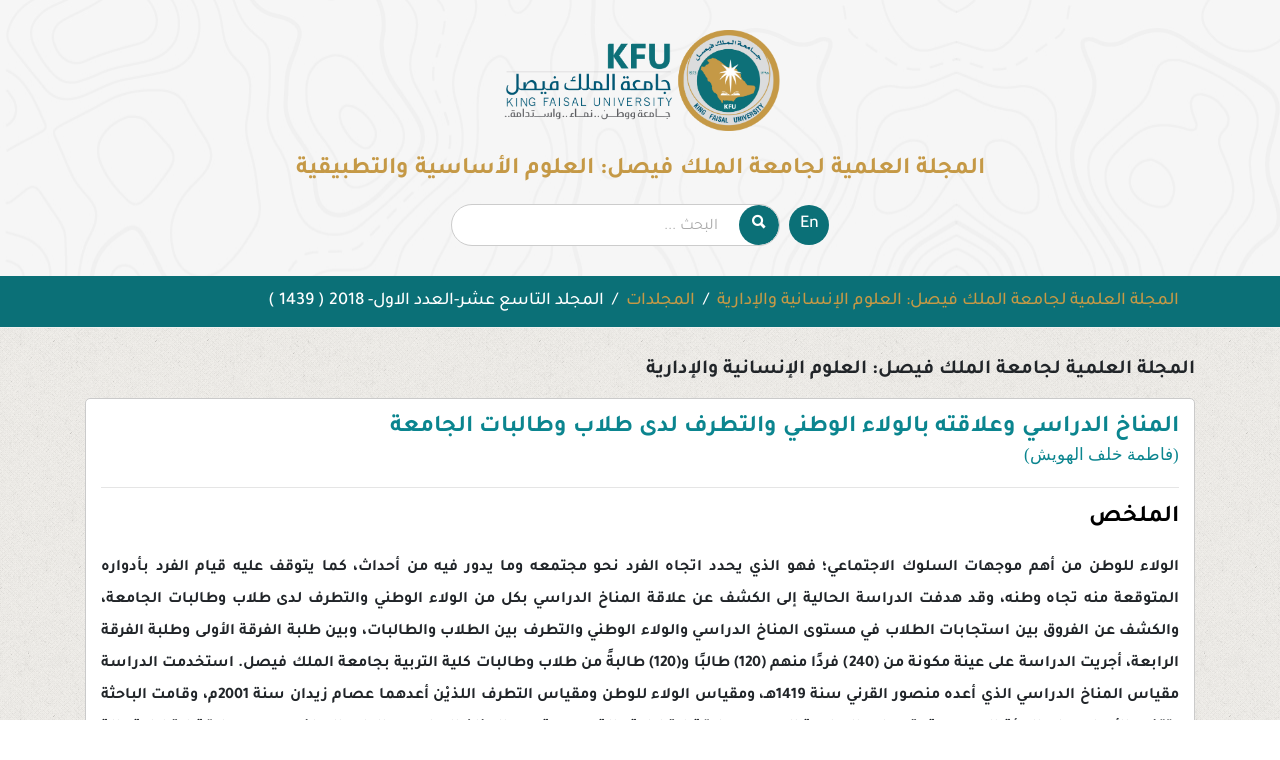

--- FILE ---
content_type: text/html; charset=utf-8
request_url: https://services.kfu.edu.sa/ScientificJournal/ar/Home/ContentsDetails/614
body_size: 3403
content:


<!DOCTYPE html>
<html>
<head>
    <meta charset="utf-8" />
    <meta name="viewport" content="width=device-width, initial-scale=1.0" />
    <title>المجلة العلمية لجامعة الملك فيصل</title>



    <!-- Custom css File  -->
        <!--  UserStyle Css Files -->
        <link rel="stylesheet" href="/ScientificJournal/Content/UserStyle/css/bootstrap_ar.min.css" />
        <link rel="stylesheet" href="/ScientificJournal/Content/UserStyle/fonts/ionicons/css/ionicons.min.css" />
        <link rel="stylesheet" href="/ScientificJournal/Content/UserStyle/css/identity.css" />
        <link rel="stylesheet" href="/ScientificJournal/Content/UserStyle/css/owl.carousel.min.css" />
    <link rel="stylesheet" href="/ScientificJournal/Content/UserStyle/css/app_ar.css" />

    
    <meta name="description" content="المناخ الدراسي وعلاقته بالولاء الوطني والتطرف لدى طلاب وطالبات الجامعة">
    <meta name="keywords" content="المناخ الدراسي,الدراسي وعلاقته,وعلاقته بالولاء,بالولاء الوطني,الوطني والتطرف,والتطرف لدى,لدى طلاب,طلاب وطالبات,وطالبات الجامعة">
    <meta name="author" content="فاطمة خلف الهويش">

    <meta name="citation_title" content="المناخ الدراسي وعلاقته بالولاء الوطني والتطرف لدى طلاب وطالبات الجامعة">
    <meta name="citation_author" content="فاطمة خلف الهويش">
    <meta name="citation_publication_date" content="2018">
    <meta name="citation_journal_title" content="المجلة العلمية لجامعة الملك فيصل: العلوم الإنسانية والإدارية">

    
    

</head>

<body>
    <main>
        <header class="text-center">
            <img src="/ScientificJournal/Content/UserStyle/imgs/logo-ar-dark.png" alt="KFU Logo" class="logo" />
            <h3>
                المجلة العلمية لجامعة الملك فيصل: العلوم الأساسية والتطبيقية
            </h3>
            <div class="act">
<a class="lang" href="/ScientificJournal/en/Home/ContentsDetails/614">En</a>
                
                

<div class="search-wrap">
<form action="/ScientificJournal/ar/Home/Search" enctype="multipart/form-data" method="post"><input name="__RequestVerificationToken" type="hidden" value="1LedX2ZFvm0IxN-H5E6i_OBv2ChxlbfzCKenzilsMtF4pchwGlKszdDsyboxE27FwKJxUeLWHrxLja4zM33eAzyCl54aRJBqDWCqje02t7s1" />        <button type="submit" class="ion-search"></button>
<input class="form-control" id="txtSearchWords" name="txtSearchWords" placeholder="البحث ..." type="text" value="" /></form>
</div>
            </div>
        </header>
        




        <nav aria-label="breadcrumb" class="breadcrumb-nav">
            <div class="container">
                <ol class="breadcrumb">
                    
                    <li class="breadcrumb-item"><a href="/ScientificJournal/ar/Home/Years/1"> المجلة العلمية لجامعة الملك فيصل: العلوم الإنسانية والإدارية </a></li>
                    <li class="breadcrumb-item"><a href="/ScientificJournal/ar/Home/Issues?sId=1&amp;year=2018">المجلدات</a></li>
                    <li class="breadcrumb-item active"><span>المجلد التاسع عشر-العدد الاول- 2018 ( 1439 ) </span></li>
                </ol>
            </div>
        </nav>
        <section class="wrap">
            <div class="container">
                <h4 class="title mb-3">
                    المجلة العلمية لجامعة الملك فيصل: العلوم الإنسانية والإدارية
                </h4>

                    <div class="block mb-3">
                        <h3 style="color: #0b858f !important">
                            المناخ الدراسي وعلاقته بالولاء الوطني والتطرف لدى طلاب وطالبات الجامعة <br />
                        </h3>
                        <small class="clearfix " style="font-size: 17px;color: #0b858f;font-family:'Tajawal ' !important">(فاطمة خلف الهويش)</small>
                        <hr />
                        <h3 style="color:#000;margin-bottom:20px"><i class="fa fa-arrow-circle-left"></i> الملخص</h3>
                        <h6>
                            <p style="text-align: justify; line-height:2 !important">
                                الولاء للوطن من أهم موجهات السلوك الاجتماعي؛ فهو الذي يحدد اتجاه الفرد نحو مجتمعه وما يدور فيه من أحداث، كما يتوقف عليه قيام الفرد بأدواره المتوقعة منه تجاه وطنه، وقد هدفت الدراسة الحالية إلى الكشف عن علاقة المناخ الدراسي بكل من الولاء الوطني والتطرف لدى طلاب وطالبات الجامعة، والكشف عن الفروق بين استجابات الطلاب في مستوى المناخ الدراسي والولاء الوطني والتطرف بين الطلاب والطالبات، وبين طلبة الفرقة الأولى وطلبة الفرقة الرابعة، أجريت الدراسة على عينة مكونة من (240) فردًا منهم (120) طالبًا و(120) طالبةً من طلاب وطالبات كلية التربية بجامعة الملك فيصل. استخدمت الدراسة مقياس المناخ الدراسي الذي أعده منصور القرني سنة 1419هـ، ومقياس الولاء للوطن ومقياس التطرف اللذيْن أعدهما عصام زيدان سنة 2001م، وقامت الباحثة بتقنين الأدوات على البيئة السعودية. توصلت الدراسة إلى وجود علاقة ارتباطية دالة وموجبة بين المناخ الدراسي والولاء الوطني، ووجود علاقة ارتباطية دالة وسالبة بين المناخ الدراسي والتطرف، وأن الطالبات يتمتعن بمناخ دراسي جيد وولاء وطني مرتفع، ولا توجد فروق في التطرف بين الطلاب والطالبات، كذلك لا توجد فروق في مستوى المناخ الدراسي والولاء الوطني بين طلبة الفرقة الأولى وطلبة الفرقة الرابعة، بينما كان طلبة الفرقة الأولى أعلى تطرفا من طلبة الفرقة الرابعة. وأوصى البحث بالعمل على أن تكون الجامعة بيئة ناجحة لتدعيم الولاء الوطني ونبذ التطرف، من خلال تدريب الطلاب على طرق معالجة الاختلاف في الرأي والتعامل بالحوار البناء مع المخالفين.
الكلمات المفتاحية: المجتمع السعودي، الفكر المتطرف. 

                                
                                <br />
                                <br />
                            </p>
                            <a class="btn btn-success" style="float:left" target="_blank" href="/scientificjournal/Handlers/FileHandler.ashx?file=h19111.pdf&amp;Folder=UploadFiles"><i class="fa fa-bookmark"></i> PDF</a>

                        </h6>
                        <div class="clearfix"></div>
                        <h3 style="color:#000;margin-bottom:20px"><i class="fa fa-arrow-circle-left"></i> المراجع</h3>
                        <h6>
                            <p style="text-align: justify;">
                                
                            </p>
                        </h6>

                        <div class="clearfix" style="min-height: 10px"></div>
                    </div>

            </div>
        </section>


    </main>
    <footer>
        <p>جميع الحقوق محفوظة لجامعة الملك فيصل © 2026  | تصميم وتطوير عمادة تقنية المعلومات</p>
    </footer>

    <script src="/ScientificJournal/Content/UserStyle/js/jquery-3.4.1.min.js"></script>
    <script src="/ScientificJournal/Content/UserStyle/js/bootstrap_ar.min.js"></script>
    <script src="/ScientificJournal/Content/UserStyle/js/owl.carousel.min.js"></script>
    <!-- <script src="~/Content/UserStyle/js/app.js"></script> -->
</body>
</html>


--- FILE ---
content_type: text/css
request_url: https://services.kfu.edu.sa/ScientificJournal/Content/UserStyle/css/identity.css
body_size: 2750
content:
/*!
* KFU Identity Standard - Dienship Information Technology 2019
* @author KFU Designer Team
*/
@font-face {
  font-family: 'Tajawal';
  font-style: normal;
  font-weight: 400;
  src: local('Tajawal'),
       local('Tajawal-Regular'),
       url(../fonts/tajawal/Tajawal-Regular.ttf) format('truetype');
}
@font-face {
  font-family: 'Tajawal';
  font-style: normal;
  font-weight: 500;
  src: local('Tajawal Medium'),
       local('Tajawal-Medium'),
       url(../fonts/tajawal/Tajawal-Medium.ttf) format('truetype');
}
@font-face {
  font-family: 'Tajawal';
  font-style: normal;
  font-weight: 700;
  src: local('Tajawal Bold'),
       local('Tajawal-Bold'),
       url(../fonts/tajawal/Tajawal-Bold.ttf) format('truetype');
}
@font-face {
  font-family: 'Tajawal';
  font-style: normal;
  font-weight: 900;
  src: local('Tajawal Black'),
       local('Tajawal-Black'),
       url(../fonts/tajawal/Tajawal-Black.ttf) format('truetype');
}
/******************************************************************************/
body {
  font-family: 'Tajawal';
  font-size: 18px;
  font-weight: 500;
}
.no-focus *:focus,
.no-focus  {
  outline: 0 !important;
}
a {
  color: #5c90d2;
  -webkit-transition: color 0.12s ease-out;
  transition: color 0.12s ease-out;
}
a.link-effect {
  position: relative;
}
a.link-effect:before {
  position: absolute;
  bottom: 0;
  right: 0;
  width: 100%;
  height: 2px;
  content: "";
  background-color: #3169b1;
  visibility: hidden;
  -webkit-transform: scaleX(0);
  -ms-transform: scaleX(0);
  transform: scaleX(0);
  -webkit-transition: -webkit-transform 0.12s ease-out;
  transition: transform 0.12s ease-out;
}
a.link-effect-opacity {
  -webkit-transition: opacity 0.25s ease-out;
  transition: opacity 0.25s ease-out;
}
a:hover,
a:focus {
  color: #3169b1;
  text-decoration: none;
}
a:hover.link-effect:before,
a:focus.link-effect:before {
  visibility: visible;
  -webkit-transform: scaleX(1);
  -ms-transform: scaleX(1);
  transform: scaleX(1);
}
a:hover.link-effect-opacity,
a:focus.link-effect-opacity {
  opacity: .5;
}
a:active {
  color: #5c90d2;
}
a.inactive {
  cursor: not-allowed;
}
a.inactive:focus {
  background-color: transparent !important;
}
h1,
h2,
h3,
h4,
h5,
h6,
.h1,
.h2,
.h3,
.h4,
.h5,
.h6 {
  margin: 0;
  font-family: 'Tajawal', sans-serif;
  font-weight: 600;
  line-height: 1.2;
  color: inherit;
}
h1 small,
h2 small,
h3 small,
h4 small,
h5 small,
h6 small,
.h1 small,
.h2 small,
.h3 small,
.h4 small,
.h5 small,
.h6 small,
h1 .small,
h2 .small,
h3 .small,
h4 .small,
h5 .small,
h6 .small,
.h1 .small,
.h2 .small,
.h3 .small,
.h4 .small,
.h5 .small,
.h6 .small {
  font-weight: 600;
  font-size: 85%;
  color: #777;
}
.h1,
.h2,
.h3,
.h4,
.h5,
.h6 {
  font-weight: inherit;
}
h1,
.h1 {
  font-size: 36px;
}
h2,
.h2 {
  font-size: 30px;
}
h3,
.h3 {
  font-size: 24px;
}
h4,
.h4 {
  font-size: 20px;
}
h5,
.h5 {
  font-size: 18px;
}
h6,
.h6 {
  font-size: 16px;
}
.font-w300 {
  font-weight: 300 !important;
}
.font-w400 {
  font-weight: 400 !important;
}
.font-w500 {
  font-weight: 500 !important;
}
.font-w600 {
  font-weight: 600 !important;
}
.font-w700 {
  font-weight: 700 !important;
}
.font-s12 {
  font-size: 12px !important;
}
.font-s13 {
  font-size: 13px !important;
}
.font-s36 {
  font-size: 36px !important;
}
.font-s48 {
  font-size: 48px !important;
}
.font-s64 {
  font-size: 64px !important;
}
.font-s96 {
  font-size: 96px !important;
}
.font-s128 {
  font-size: 128px !important;
}
p {
  line-height: 1.6;
}
.push-5 {
  margin-bottom: 5px !important;
}
.push-5-t {
  margin-top: 5px !important;
}
.push-5-r {
  margin-left: 5px !important;
}
.push-5-l {
  margin-right: 5px !important;
}
.push-10 {
  margin-bottom: 10px !important;
}
.push-10-t {
  margin-top: 10px !important;
}
.push-10-r {
  margin-left: 10px !important;
}
.push-10-l {
  margin-right: 10px !important;
}
.push-15 {
  margin-bottom: 15px !important;
}
.push-15-t {
  margin-top: 15px !important;
}
.push-15-r {
  margin-left: 15px !important;
}
.push-15-l {
  margin-right: 15px !important;
}
.push-20 {
  margin-bottom: 20px !important;
}
.push-20-t {
  margin-top: 20px !important;
}
.push-20-r {
  margin-left: 20px !important;
}
.push-20-l {
  margin-right: 20px !important;
}
.push-30 {
  margin-bottom: 30px !important;
}
.push-30-t {
  margin-top: 30px !important;
}
.push-30-r {
  margin-left: 30px !important;
}
.push-30-l {
  margin-right: 30px !important;
}
.push-50 {
  margin-bottom: 50px !important;
}
.push-50-t {
  margin-top: 50px !important;
}
.push-50-r {
  margin-left: 50px !important;
}
.push-50-l {
  margin-right: 50px !important;
}
.push-100 {
  margin-bottom: 100px !important;
}
.push-100-t {
  margin-top: 100px !important;
}
.push-100-r {
  margin-left: 100px !important;
}
.push-100-l {
  margin-right: 100px !important;
}
.push-150 {
  margin-bottom: 150px !important;
}
.push-150-t {
  margin-top: 150px !important;
}
.push-150-r {
  margin-left: 150px !important;
}
.push-150-l {
  margin-right: 150px !important;
}
.push-200 {
  margin-bottom: 200px !important;
}
.push-200-t {
  margin-top: 200px !important;
}
.push-200-r {
  margin-left: 200px !important;
}
.push-200-l {
  margin-right: 200px !important;
}
.push-300 {
  margin-bottom: 300px !important;
}
.push-300-t {
  margin-top: 300px !important;
}
.push-300-r {
  margin-left: 300px !important;
}
.push-300-l {
  margin-right: 300px !important;
}
.pulldown {
  position: relative;
  top: 50px;
}
@media screen and (min-width: 992px) {
  .pulldown {
    top: 150px;
  }
}
.remove-margin {
  margin: 0 !important;
}
.remove-margin-t {
  margin-top: 0 !important;
}
.remove-margin-r {
  margin-left: 0 !important;
}
.remove-margin-b {
  margin-bottom: 0 !important;
}
.remove-margin-l {
  margin-right: 0 !important;
}
.remove-padding {
  padding: 0 !important;
}
.remove-padding-t {
  padding-top: 0 !important;
}
.remove-padding-r {
  padding-left: 0 !important;
}
.remove-padding-b {
  padding-bottom: 0 !important;
}
.remove-padding-l {
  padding-right: 0 !important;
}
.mheight-50 {
  min-height: 50px;
}
.mheight-75 {
  min-height: 75px;
}
.mheight-100 {
  min-height: 100px;
}
.mheight-125 {
  min-height: 125px;
}
.mheight-150 {
  min-height: 150px;
}
.mheight-175 {
  min-height: 175px;
}
.mheight-200 {
  min-height: 200px;
}
.align-v {
  position: absolute;
  top: 50%;
  -webkit-transform: translateY(-50%);
  -ms-transform: translateY(-50%);
  transform: translateY(-50%);
}
.align-v.align-v-fwidth {
  width: 100%;
}
.border {
  border: 1px solid #e9e9e9;
}
.border-t {
  border-top: 1px solid #e9e9e9;
}
.border-r {
  border-left: 1px solid #e9e9e9;
}
.border-b {
  border-bottom: 1px solid #e9e9e9;
}
.border-l {
  border-right: 1px solid #e9e9e9;
}
.border-white-op {
  border: 1px solid rgba(255, 255, 255, 0.1);
}
.border-white-op-t {
  border-top: 1px solid rgba(255, 255, 255, 0.1);
}
.border-white-op-r {
  border-left: 1px solid rgba(255, 255, 255, 0.1);
}
.border-white-op-b {
  border-bottom: 1px solid rgba(255, 255, 255, 0.1);
}
.border-white-op-l {
  border-right: 1px solid rgba(255, 255, 255, 0.1);
}
.border-black-op {
  border: 1px solid rgba(0, 0, 0, 0.1);
}
.border-black-op-t {
  border-top: 1px solid rgba(0, 0, 0, 0.1);
}
.border-black-op-r {
  border-left: 1px solid rgba(0, 0, 0, 0.1);
}
.border-black-op-b {
  border-bottom: 1px solid rgba(0, 0, 0, 0.1);
}
.border-black-op-l {
  border-right: 1px solid rgba(0, 0, 0, 0.1);
}

label {
  font-size: 14px;
  font-weight: 600;
}
.form-control {
  color: #646464;
  border: 1px solid #e6e6e6;
  border-radius: 3px;
  -webkit-box-shadow: none;
  box-shadow: none;
  -webkit-transition: all 0.15s ease-out;
  transition: all 0.15s ease-out;
}
.form-control::-moz-placeholder {
  color: #aaa;
}
.form-control:-ms-input-placeholder {
  color: #aaa;
}
.form-control::-webkit-input-placeholder {
  color: #aaa;
}
.form-control:focus {
  border-color: #ccc;
  background-color: #fcfcfc;
  -webkit-box-shadow: none;
  box-shadow: none;
}
textarea.form-control {
  max-width: 100%;
}
input[type="text"].form-control,
input[type="password"].form-control,
input[type="email"].form-control {
  -webkit-appearance: none;
}
.form-control.input-sm {
  border-radius: 3px;
}
.form-control.input-lg {
  font-size: 14px;
  border-radius: 3px;
}
.input-group-lg .form-control {
  font-size: 14px;
}
.form-group {
  margin-bottom: 20px;
}
.form-bordered .form-group {
  padding-bottom: 10px;
  margin-bottom: 10px;
  border-bottom: 1px solid #f3f3f3;
}
.form-bordered .form-group.form-actions {
  border-bottom: none;
}
.help-block {
  margin-top: 5px;
  margin-bottom: 0;
  font-style: italic;
  font-size: 13px;
  color: #a4a4a4;
}
.input-group-addon {
  color: #646464;
  background-color: #f9f9f9;
  border-color: #e6e6e6;
  border-radius: 3px;
}
.input-group-addon.input-sm,
.input-group-addon.input-lg {
  border-radius: 3px;
}
.input-group-sm > .form-control,
.input-group-sm > .input-group-addon,
.input-group-sm > .input-group-btn > .btn,
.input-group-lg > .form-control,
.input-group-lg > .input-group-addon,
.input-group-lg > .input-group-btn > .btn {
  border-radius: 3px;
}
.input-group .form-control:first-child,
.input-group-addon:first-child,
.input-group-btn:first-child > .btn,
.input-group-btn:first-child > .btn-group > .btn,
.input-group-btn:first-child > .dropdown-toggle,
.input-group-btn:last-child > .btn:not(:last-child):not(.dropdown-toggle),
.input-group-btn:last-child > .btn-group:not(:last-child) > .btn {
  border-bottom-left-radius: 0;
  border-top-left-radius: 0;
}
.input-group-addon:first-child {
  border-left: 0;
}
.input-group .form-control:last-child,
.input-group-addon:last-child,
.input-group-btn:last-child > .btn,
.input-group-btn:last-child > .btn-group > .btn,
.input-group-btn:last-child > .dropdown-toggle,
.input-group-btn:first-child > .btn:not(:first-child),
.input-group-btn:first-child > .btn-group:not(:first-child) > .btn {
  border-bottom-right-radius: 0;
  border-top-right-radius: 0;
}
.input-group-addon:last-child {
  border-right: 0;
}

--- FILE ---
content_type: text/css
request_url: https://services.kfu.edu.sa/ScientificJournal/Content/UserStyle/css/app_ar.css
body_size: 1650
content:
html,
body {
  direction: rtl;
}

/* main */
main {
  min-height: calc(100vh - 55px);
  padding-top: 0;
  background-image: url(../imgs/bg_pattern.png);
  /* background-image: url(../imgs/best-bg.jpg); */
}

/* footer */
footer {
  background-color: #0b7077;
  text-align: center;
  padding: 15px 0;
}
footer p {
  margin: 0;
  color: #fff;
}

/* content */
header {
  padding: 30px 0;
  background-color: #f1f1f1;
  box-shadow: 0px 0px 0px 4px #0b7077;
  /* border-radius: 0 0 60px 60px; */
  /* background-image: url(../imgs/bg_pattern.png); */
  background-image: url(../imgs/best-bg.jpg);
  position: relative;
}
header .logo {
  max-width: 280px;
}
header h3 {
  margin-top: 25px;
  margin-bottom: 0;
  color: #c59946;
}
.act {
  max-width: 30%;
  margin: 20px auto 0;
}
.act .lang {
  display: inline-block;
  color: #fff;
  background-color: #0b7077;
  border-radius: 50px;
  height: 40px;
  width: 40px;
  text-align: center;
  vertical-align: middle;
  margin-left: 5px;
  padding: 6px 0;
}
.act .search-wrap {
  display: inline-block;
  width: calc(100% - 55px);
  border-radius: 50px;
  overflow: hidden;
  background-color: #fff;
  border: 1px solid #ccc;
  vertical-align: middle;
}
.act .search-wrap button {
  display: inline-block;
  background-color: #0b7077;
  border-radius: 50px;
  height: 40px;
  width: 40px;
  text-align: center;
  vertical-align: middle;
  margin-left: 5px;
  color: #fff;
  margin-right: -6px;
  padding: 6px 0;
  border: none;
  cursor: pointer;
}
.act .search-wrap input {
  display: inline-block;
  width: calc(100% - 55px);
  background-color: transparent;
  border: none;
}
.bg-green {
  background-color: #0b7077;
  color: #fff;
}
.bg-green:hover,
.bg-green:focus {
  background-color: #06595f;
  color: #fff;
}
.bg-orange {
  background-color: #c59946;
  color: #fff;
}
.bg-orange:hover,
.bg-orange:focus {
  background-color: #ac8234;
  color: #fff;
}
.btn {
  color: #fff;
  padding: 5px 20px;
}
.btn:hover,
.btn:focus {
  color: #fff;
}
.wrap {
  padding: 30px 0;
}

/* ::content */
.item {
  border: 1px dashed #c59946;
  border-radius: 5px;
  background-color: #fff;
  padding: 10px;
  transition: all 0.2s ease;
  margin-bottom: 30px;
}
.item:hover {
  border: 1px dashed #06595f;
  background-color: #f5f5f5;
}
.item h4 {
  font-size: 16px;
  text-align: center;
  margin: 10px 0;
  min-height: 40px;
}
.img-wrap {
    border-radius: 5px;
    overflow: hidden;
    margin-bottom: 5px;
    height: 462px;
    overflow: hidden;
}
.breadcrumb-nav {
  background-color: #0b7077;
  border-bottom: 1px solid #f1f1f1;
}
.breadcrumb {
  background-color: transparent;
  margin: 0;
}
.breadcrumb-item a {
  color: #c59946;
}
.breadcrumb-item+.breadcrumb-item::before {
  color: #fff;
  content: "/";
}
.breadcrumb-item.active {
  color: #fff;
}

.block {
  background-color: #fff;
  border-radius: 5px;
  border: 1px solid #cacaca;
  padding: 15px;
}


.date {
    display: block;
    border: 1px dashed #c59946;
    padding: 15px;
    border-radius: 5px;
    font-weight: bold;
    background-color: rgb(197 153 70 / 9%);
    color: #0b7077;
    transition: all .2s ease;
    font-size: 30px;
    margin-bottom: 20px !important;
    position: relative;
    overflow: hidden;
    text-align: center;
}
.date:hover {
  color: #06595f;
  border: 1px dashed #0b7077;
}
.row .col-md-2:nth-child(odd) .date {
    background-color: rgb(13 118 119 / 0.08);
}
.date i {
    position: absolute;
    left: -1px;
    top: -22px;
    font-size: 57px;
    opacity: 0;
}

@media only screen and (max-width: 540px) {
    .act {
        max-width: 90%;
    }
    .breadcrumb-item + .breadcrumb-item::before {
        padding-right: 0;
    }
}